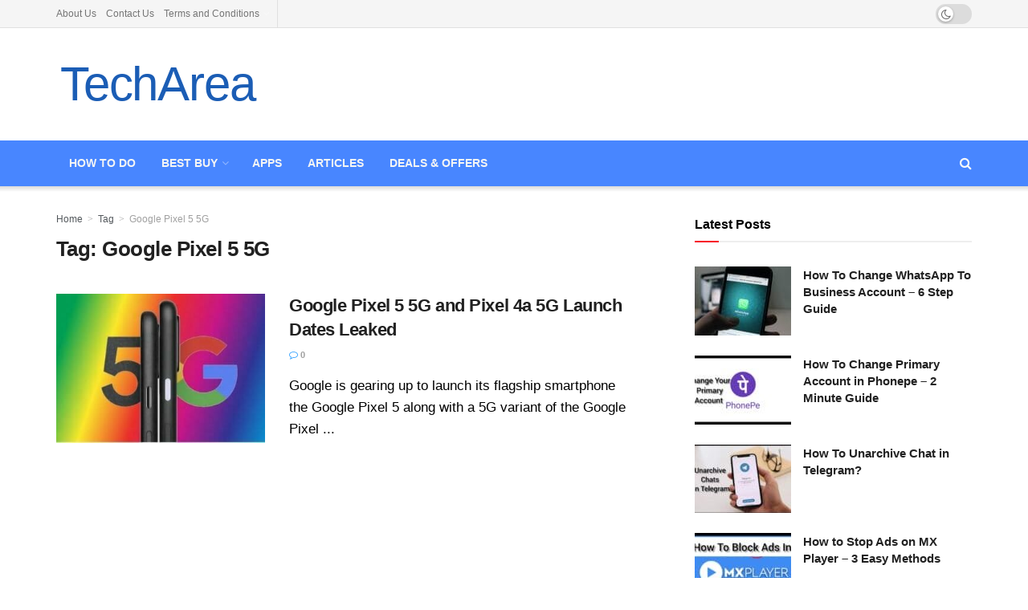

--- FILE ---
content_type: text/html; charset=UTF-8
request_url: https://techarea.in/tag/google-pixel-5-5g/
body_size: 21401
content:
<!doctype html><!--[if lt IE 7]><html class="no-js lt-ie9 lt-ie8 lt-ie7" lang="en-US"> <![endif]--><!--[if IE 7]><html class="no-js lt-ie9 lt-ie8" lang="en-US"> <![endif]--><!--[if IE 8]><html class="no-js lt-ie9" lang="en-US"> <![endif]--><!--[if IE 9]><html class="no-js lt-ie10" lang="en-US"> <![endif]--><!--[if gt IE 8]><!--><html class="no-js" lang="en-US"> <!--<![endif]--><head><link rel="preconnect" href="https://fonts.gstatic.com/" crossorigin /><meta http-equiv="Content-Type" content="text/html; charset=UTF-8" /><meta name='viewport' content='width=device-width, initial-scale=1, user-scalable=yes' /><link rel="profile" href="http://gmpg.org/xfn/11" /><link rel="pingback" href="https://techarea.in/xmlrpc.php" /><meta name='robots' content='noindex, follow' /><meta property="og:type" content="website"><meta property="og:title" content="Google Pixel 5 5G and Pixel 4a 5G Launch Dates Leaked"><meta property="og:site_name" content="TechArea"><meta property="og:description" content="Google is gearing up to launch its flagship smartphone the Google Pixel 5 along with a 5G variant of the Google Pixel"><meta property="og:url" content="https://techarea.in/tag/google-pixel-5-5g"><meta property="og:locale" content="en_US"><meta property="og:image" content="https://d3d4k3d4sec66w.cloudfront.net/wp-content/uploads/2020/09/pixel5.jpg"><meta property="og:image:height" content="365"><meta property="og:image:width" content="636"><meta name="twitter:card" content="summary"><meta name="twitter:url" content="https://techarea.in/tag/google-pixel-5-5g"><meta name="twitter:title" content="Google Pixel 5 5G and Pixel 4a 5G Launch Dates Leaked"><meta name="twitter:description" content="Google is gearing up to launch its flagship smartphone the Google Pixel 5 along with a 5G variant of the Google Pixel"><meta name="twitter:image" content="https://d3d4k3d4sec66w.cloudfront.net/wp-content/uploads/2020/09/pixel5.jpg"><meta name="twitter:image:width" content="636"><meta name="twitter:image:height" content="365"><meta name="twitter:site" content="https://twitter.com/Techarea_in"><script type="text/javascript">var jnews_ajax_url = '/?ajax-request=jnews'</script><script type="text/javascript">;window.jnews=window.jnews||{},window.jnews.library=window.jnews.library||{},window.jnews.library=function(){"use strict";var e=this;e.win=window,e.doc=document,e.noop=function(){},e.globalBody=e.doc.getElementsByTagName("body")[0],e.globalBody=e.globalBody?e.globalBody:e.doc,e.win.jnewsDataStorage=e.win.jnewsDataStorage||{_storage:new WeakMap,put:function(e,t,n){this._storage.has(e)||this._storage.set(e,new Map),this._storage.get(e).set(t,n)},get:function(e,t){return this._storage.get(e).get(t)},has:function(e,t){return this._storage.has(e)&&this._storage.get(e).has(t)},remove:function(e,t){var n=this._storage.get(e).delete(t);return 0===!this._storage.get(e).size&&this._storage.delete(e),n}},e.windowWidth=function(){return e.win.innerWidth||e.docEl.clientWidth||e.globalBody.clientWidth},e.windowHeight=function(){return e.win.innerHeight||e.docEl.clientHeight||e.globalBody.clientHeight},e.requestAnimationFrame=e.win.requestAnimationFrame||e.win.webkitRequestAnimationFrame||e.win.mozRequestAnimationFrame||e.win.msRequestAnimationFrame||window.oRequestAnimationFrame||function(e){return setTimeout(e,1e3/60)},e.cancelAnimationFrame=e.win.cancelAnimationFrame||e.win.webkitCancelAnimationFrame||e.win.webkitCancelRequestAnimationFrame||e.win.mozCancelAnimationFrame||e.win.msCancelRequestAnimationFrame||e.win.oCancelRequestAnimationFrame||function(e){clearTimeout(e)},e.classListSupport="classList"in document.createElement("_"),e.hasClass=e.classListSupport?function(e,t){return e.classList.contains(t)}:function(e,t){return e.className.indexOf(t)>=0},e.addClass=e.classListSupport?function(t,n){e.hasClass(t,n)||t.classList.add(n)}:function(t,n){e.hasClass(t,n)||(t.className+=" "+n)},e.removeClass=e.classListSupport?function(t,n){e.hasClass(t,n)&&t.classList.remove(n)}:function(t,n){e.hasClass(t,n)&&(t.className=t.className.replace(n,""))},e.objKeys=function(e){var t=[];for(var n in e)Object.prototype.hasOwnProperty.call(e,n)&&t.push(n);return t},e.isObjectSame=function(e,t){var n=!0;return JSON.stringify(e)!==JSON.stringify(t)&&(n=!1),n},e.extend=function(){for(var e,t,n,o=arguments[0]||{},i=1,a=arguments.length;i<a;i++)if(null!==(e=arguments[i]))for(t in e)o!==(n=e[t])&&void 0!==n&&(o[t]=n);return o},e.dataStorage=e.win.jnewsDataStorage,e.isVisible=function(e){return 0!==e.offsetWidth&&0!==e.offsetHeight||e.getBoundingClientRect().length},e.getHeight=function(e){return e.offsetHeight||e.clientHeight||e.getBoundingClientRect().height},e.getWidth=function(e){return e.offsetWidth||e.clientWidth||e.getBoundingClientRect().width},e.supportsPassive=!1;try{var t=Object.defineProperty({},"passive",{get:function(){e.supportsPassive=!0}});"createEvent"in e.doc?e.win.addEventListener("test",null,t):"fireEvent"in e.doc&&e.win.attachEvent("test",null)}catch(e){}e.passiveOption=!!e.supportsPassive&&{passive:!0},e.setStorage=function(e,t){e="jnews-"+e;var n={expired:Math.floor(((new Date).getTime()+432e5)/1e3)};t=Object.assign(n,t);localStorage.setItem(e,JSON.stringify(t))},e.getStorage=function(e){e="jnews-"+e;var t=localStorage.getItem(e);return null!==t&&0<t.length?JSON.parse(localStorage.getItem(e)):{}},e.expiredStorage=function(){var t,n="jnews-";for(var o in localStorage)o.indexOf(n)>-1&&"undefined"!==(t=e.getStorage(o.replace(n,""))).expired&&t.expired<Math.floor((new Date).getTime()/1e3)&&localStorage.removeItem(o)},e.addEvents=function(t,n,o){for(var i in n){var a=["touchstart","touchmove"].indexOf(i)>=0&&!o&&e.passiveOption;"createEvent"in e.doc?t.addEventListener(i,n[i],a):"fireEvent"in e.doc&&t.attachEvent("on"+i,n[i])}},e.removeEvents=function(t,n){for(var o in n)"createEvent"in e.doc?t.removeEventListener(o,n[o]):"fireEvent"in e.doc&&t.detachEvent("on"+o,n[o])},e.triggerEvents=function(t,n,o){var i;o=o||{detail:null};return"createEvent"in e.doc?(!(i=e.doc.createEvent("CustomEvent")||new CustomEvent(n)).initCustomEvent||i.initCustomEvent(n,!0,!1,o),void t.dispatchEvent(i)):"fireEvent"in e.doc?((i=e.doc.createEventObject()).eventType=n,void t.fireEvent("on"+i.eventType,i)):void 0},e.getParents=function(t,n){void 0===n&&(n=e.doc);for(var o=[],i=t.parentNode,a=!1;!a;)if(i){var r=i;r.querySelectorAll(n).length?a=!0:(o.push(r),i=r.parentNode)}else o=[],a=!0;return o},e.forEach=function(e,t,n){for(var o=0,i=e.length;o<i;o++)t.call(n,e[o],o)},e.getText=function(e){return e.innerText||e.textContent},e.setText=function(e,t){var n="object"==typeof t?t.innerText||t.textContent:t;e.innerText&&(e.innerText=n),e.textContent&&(e.textContent=n)},e.httpBuildQuery=function(t){return e.objKeys(t).reduce(function t(n){var o=arguments.length>1&&void 0!==arguments[1]?arguments[1]:null;return function(i,a){var r=n[a];a=encodeURIComponent(a);var s=o?"".concat(o,"[").concat(a,"]"):a;return null==r||"function"==typeof r?(i.push("".concat(s,"=")),i):["number","boolean","string"].includes(typeof r)?(i.push("".concat(s,"=").concat(encodeURIComponent(r))),i):(i.push(e.objKeys(r).reduce(t(r,s),[]).join("&")),i)}}(t),[]).join("&")},e.get=function(t,n,o,i){return o="function"==typeof o?o:e.noop,e.ajax("GET",t,n,o,i)},e.post=function(t,n,o,i){return o="function"==typeof o?o:e.noop,e.ajax("POST",t,n,o,i)},e.ajax=function(t,n,o,i,a){var r=new XMLHttpRequest,s=n,c=e.httpBuildQuery(o);if(t=-1!=["GET","POST"].indexOf(t)?t:"GET",r.open(t,s+("GET"==t?"?"+c:""),!0),"POST"==t&&r.setRequestHeader("Content-type","application/x-www-form-urlencoded"),r.setRequestHeader("X-Requested-With","XMLHttpRequest"),r.onreadystatechange=function(){4===r.readyState&&200<=r.status&&300>r.status&&"function"==typeof i&&i.call(void 0,r.response)},void 0!==a&&!a){return{xhr:r,send:function(){r.send("POST"==t?c:null)}}}return r.send("POST"==t?c:null),{xhr:r}},e.scrollTo=function(t,n,o){function i(e,t,n){this.start=this.position(),this.change=e-this.start,this.currentTime=0,this.increment=20,this.duration=void 0===n?500:n,this.callback=t,this.finish=!1,this.animateScroll()}return Math.easeInOutQuad=function(e,t,n,o){return(e/=o/2)<1?n/2*e*e+t:-n/2*(--e*(e-2)-1)+t},i.prototype.stop=function(){this.finish=!0},i.prototype.move=function(t){e.doc.documentElement.scrollTop=t,e.globalBody.parentNode.scrollTop=t,e.globalBody.scrollTop=t},i.prototype.position=function(){return e.doc.documentElement.scrollTop||e.globalBody.parentNode.scrollTop||e.globalBody.scrollTop},i.prototype.animateScroll=function(){this.currentTime+=this.increment;var t=Math.easeInOutQuad(this.currentTime,this.start,this.change,this.duration);this.move(t),this.currentTime<this.duration&&!this.finish?e.requestAnimationFrame.call(e.win,this.animateScroll.bind(this)):this.callback&&"function"==typeof this.callback&&this.callback()},new i(t,n,o)},e.unwrap=function(t){var n,o=t;e.forEach(t,(function(e,t){n?n+=e:n=e})),o.replaceWith(n)},e.performance={start:function(e){performance.mark(e+"Start")},stop:function(e){performance.mark(e+"End"),performance.measure(e,e+"Start",e+"End")}},e.fps=function(){var t=0,n=0,o=0;!function(){var i=t=0,a=0,r=0,s=document.getElementById("fpsTable"),c=function(t){void 0===document.getElementsByTagName("body")[0]?e.requestAnimationFrame.call(e.win,(function(){c(t)})):document.getElementsByTagName("body")[0].appendChild(t)};null===s&&((s=document.createElement("div")).style.position="fixed",s.style.top="120px",s.style.left="10px",s.style.width="100px",s.style.height="20px",s.style.border="1px solid black",s.style.fontSize="11px",s.style.zIndex="100000",s.style.backgroundColor="white",s.id="fpsTable",c(s));var l=function(){o++,n=Date.now(),(a=(o/(r=(n-t)/1e3)).toPrecision(2))!=i&&(i=a,s.innerHTML=i+"fps"),1<r&&(t=n,o=0),e.requestAnimationFrame.call(e.win,l)};l()}()},e.instr=function(e,t){for(var n=0;n<t.length;n++)if(-1!==e.toLowerCase().indexOf(t[n].toLowerCase()))return!0},e.winLoad=function(t,n){function o(o){if("complete"===e.doc.readyState||"interactive"===e.doc.readyState)return!o||n?setTimeout(t,n||1):t(o),1}o()||e.addEvents(e.win,{load:o})},e.docReady=function(t,n){function o(o){if("complete"===e.doc.readyState||"interactive"===e.doc.readyState)return!o||n?setTimeout(t,n||1):t(o),1}o()||e.addEvents(e.doc,{DOMContentLoaded:o})},e.fireOnce=function(){e.docReady((function(){e.assets=e.assets||[],e.assets.length&&(e.boot(),e.load_assets())}),50)},e.boot=function(){e.length&&e.doc.querySelectorAll("style[media]").forEach((function(e){"not all"==e.getAttribute("media")&&e.removeAttribute("media")}))},e.create_js=function(t,n){var o=e.doc.createElement("script");switch(o.setAttribute("src",t),n){case"defer":o.setAttribute("defer",!0);break;case"async":o.setAttribute("async",!0);break;case"deferasync":o.setAttribute("defer",!0),o.setAttribute("async",!0)}e.globalBody.appendChild(o)},e.load_assets=function(){"object"==typeof e.assets&&e.forEach(e.assets.slice(0),(function(t,n){var o="";t.defer&&(o+="defer"),t.async&&(o+="async"),e.create_js(t.url,o);var i=e.assets.indexOf(t);i>-1&&e.assets.splice(i,1)})),e.assets=jnewsoption.au_scripts=window.jnewsads=[]},e.setCookie=function(e,t,n){var o="";if(n){var i=new Date;i.setTime(i.getTime()+24*n*60*60*1e3),o="; expires="+i.toUTCString()}document.cookie=e+"="+(t||"")+o+"; path=/"},e.getCookie=function(e){for(var t=e+"=",n=document.cookie.split(";"),o=0;o<n.length;o++){for(var i=n[o];" "==i.charAt(0);)i=i.substring(1,i.length);if(0==i.indexOf(t))return i.substring(t.length,i.length)}return null},e.eraseCookie=function(e){document.cookie=e+"=; Path=/; Expires=Thu, 01 Jan 1970 00:00:01 GMT;"},e.docReady((function(){e.globalBody=e.globalBody==e.doc?e.doc.getElementsByTagName("body")[0]:e.globalBody,e.globalBody=e.globalBody?e.globalBody:e.doc})),e.winLoad((function(){e.winLoad((function(){var t=!1;if(void 0!==window.jnewsadmin)if(void 0!==window.file_version_checker){var n=e.objKeys(window.file_version_checker);n.length?n.forEach((function(e){t||"10.0.4"===window.file_version_checker[e]||(t=!0)})):t=!0}else t=!0;t&&(window.jnewsHelper.getMessage(),window.jnewsHelper.getNotice())}),2500)}))},window.jnews.library=new window.jnews.library;</script><link data-asynced="1" as="style" onload="this.onload=null;this.rel='stylesheet'"  media="all" href="https://d3d4k3d4sec66w.cloudfront.net/wp-content/cache/autoptimize/css/autoptimize_c0ab0bd0861503c709e792a3449b5fea.css" rel="preload"><title>Google Pixel 5 5G Archives - TechArea</title><meta name="twitter:card" content="summary_large_image" /><meta name="twitter:title" content="Google Pixel 5 5G Archives - TechArea" /><script type="application/ld+json" class="yoast-schema-graph">{"@context":"https://schema.org","@graph":[{"@type":"CollectionPage","@id":"https://techarea.in/tag/google-pixel-5-5g/","url":"https://techarea.in/tag/google-pixel-5-5g/","name":"Google Pixel 5 5G Archives - TechArea","isPartOf":{"@id":"https://techarea.in/#website"},"primaryImageOfPage":{"@id":"https://techarea.in/tag/google-pixel-5-5g/#primaryimage"},"image":{"@id":"https://techarea.in/tag/google-pixel-5-5g/#primaryimage"},"thumbnailUrl":"https://d3d4k3d4sec66w.cloudfront.net/wp-content/uploads/2020/09/pixel5.jpg","breadcrumb":{"@id":"https://techarea.in/tag/google-pixel-5-5g/#breadcrumb"},"inLanguage":"en-US"},{"@type":"ImageObject","inLanguage":"en-US","@id":"https://techarea.in/tag/google-pixel-5-5g/#primaryimage","url":"https://d3d4k3d4sec66w.cloudfront.net/wp-content/uploads/2020/09/pixel5.jpg","contentUrl":"https://d3d4k3d4sec66w.cloudfront.net/wp-content/uploads/2020/09/pixel5.jpg","width":636,"height":365,"caption":"Google Pixel 5 5G"},{"@type":"BreadcrumbList","@id":"https://techarea.in/tag/google-pixel-5-5g/#breadcrumb","itemListElement":[{"@type":"ListItem","position":1,"name":"Home","item":"https://techarea.in/"},{"@type":"ListItem","position":2,"name":"Google Pixel 5 5G"}]},{"@type":"WebSite","@id":"https://techarea.in/#website","url":"https://techarea.in/","name":"TechArea","description":"Space to Learn More &amp; Share Even More on Tech","potentialAction":[{"@type":"SearchAction","target":{"@type":"EntryPoint","urlTemplate":"https://techarea.in/?s={search_term_string}"},"query-input":{"@type":"PropertyValueSpecification","valueRequired":true,"valueName":"search_term_string"}}],"inLanguage":"en-US"}]}</script><link rel='dns-prefetch' href='//stats.wp.com' /><link rel='preconnect' href='https://fonts.gstatic.com' /><link rel="alternate" type="application/rss+xml" title="TechArea &raquo; Feed" href="https://techarea.in/feed/" /><link rel="alternate" type="application/rss+xml" title="TechArea &raquo; Comments Feed" href="https://techarea.in/comments/feed/" /><link rel="alternate" type="application/rss+xml" title="TechArea &raquo; Google Pixel 5 5G Tag Feed" href="https://techarea.in/tag/google-pixel-5-5g/feed/" /><link rel="https://api.w.org/" href="https://techarea.in/wp-json/" /><link rel="alternate" title="JSON" type="application/json" href="https://techarea.in/wp-json/wp/v2/tags/2543" /><link rel="EditURI" type="application/rsd+xml" title="RSD" href="https://techarea.in/xmlrpc.php?rsd" /><meta name="generator" content="WordPress 6.8.3" /><script type="text/javascript">var ajaxurl = "https://techarea.in/wp-admin/admin-ajax.php";</script><script>var amalinkspro_plugin_url = "https://techarea.in/wp-content/plugins";</script><script>(function(w,d,s,l,i){w[l]=w[l]||[];w[l].push({'gtm.start':
new Date().getTime(),event:'gtm.js'});var f=d.getElementsByTagName(s)[0],j=d.createElement(s),dl=l!='dataLayer'?'&l='+l:'';j.async=true;j.src=
'https://www.googletagmanager.com/gtm.js?id='+i+dl;f.parentNode.insertBefore(j,f);
})(window,document,'script','dataLayer','GTM-N3QCRKR');</script><script async src="https://www.googletagmanager.com/gtag/js?id=UA-89299991-1"></script><script>window.dataLayer = window.dataLayer || [];function gtag(){dataLayer.push(arguments);}gtag('js', new Date());gtag('config', 'UA-89299991-1');</script><script async src="https://pagead2.googlesyndication.com/pagead/js/adsbygoogle.js?client=ca-pub-8395133842559655"
crossorigin="anonymous"></script><script type="text/javascript">(function(url){if(/(?:Chrome\/26\.0\.1410\.63 Safari\/537\.31|WordfenceTestMonBot)/.test(navigator.userAgent)){ return; }var addEvent = function(evt, handler) {if (window.addEventListener) {document.addEventListener(evt, handler, false);} else if (window.attachEvent) {document.attachEvent('on' + evt, handler);}};var removeEvent = function(evt, handler) {if (window.removeEventListener) {document.removeEventListener(evt, handler, false);} else if (window.detachEvent) {document.detachEvent('on' + evt, handler);}};var evts = 'contextmenu dblclick drag dragend dragenter dragleave dragover dragstart drop keydown keypress keyup mousedown mousemove mouseout mouseover mouseup mousewheel scroll'.split(' ');var logHuman = function() {if (window.wfLogHumanRan) { return; }window.wfLogHumanRan = true;var wfscr = document.createElement('script');wfscr.type = 'text/javascript';wfscr.async = true;wfscr.src = url + '&r=' + Math.random();(document.getElementsByTagName('head')[0]||document.getElementsByTagName('body')[0]).appendChild(wfscr);for (var i = 0; i < evts.length; i++) {removeEvent(evts[i], logHuman);}};for (var i = 0; i < evts.length; i++) {addEvent(evts[i], logHuman);}})('//techarea.in/?wordfence_lh=1&hid=3D135E085C71F21984CA5B4CAA08AF55');</script><meta name="generator" content="Powered by WPBakery Page Builder - drag and drop page builder for WordPress."/><script type='application/ld+json'>{"@context":"http:\/\/schema.org","@type":"Organization","@id":"https:\/\/techarea.in\/#organization","url":"https:\/\/techarea.in\/","name":"TechArea","logo":{"@type":"ImageObject","url":"https:\/\/techarea.in\/wp-content\/uploads\/2019\/06\/Logo1-2.png"},"sameAs":["https:\/\/www.facebook.com\/TechareaIN\/","https:\/\/twitter.com\/Techarea_in","https:\/\/in.pinterest.com\/techareain\/","https:\/\/techarea.in\/feed\/","https:\/\/www.instagram.com\/techarea.in"]}</script><script type='application/ld+json'>{"@context":"http:\/\/schema.org","@type":"WebSite","@id":"https:\/\/techarea.in\/#website","url":"https:\/\/techarea.in\/","name":"TechArea","potentialAction":{"@type":"SearchAction","target":"https:\/\/techarea.in\/?s={search_term_string}","query-input":"required name=search_term_string"}}</script><link rel="icon" href="https://d3d4k3d4sec66w.cloudfront.net/wp-content/uploads/2019/06/cropped-Logo1-2-32x32.png" sizes="32x32" /><link rel="icon" href="https://d3d4k3d4sec66w.cloudfront.net/wp-content/uploads/2019/06/cropped-Logo1-2-192x192.png" sizes="192x192" /><link rel="apple-touch-icon" href="https://d3d4k3d4sec66w.cloudfront.net/wp-content/uploads/2019/06/cropped-Logo1-2-180x180.png" /><meta name="msapplication-TileImage" content="https://d3d4k3d4sec66w.cloudfront.net/wp-content/uploads/2019/06/cropped-Logo1-2-270x270.png" /><script>window.dataLayer = window.dataLayer || [];   function gtag(){dataLayer.push(arguments);}   gtag('js', new Date());    gtag('config', 'UA-89299991-1');</script><noscript><style>.wpb_animate_when_almost_visible{opacity:1}</style></noscript></head><body class="archive tag tag-google-pixel-5-5g tag-2543 wp-embed-responsive wp-theme-jnews non-logged-in jeg_device_toggle jnews-dark-nocookie jnews jsc_normal fpt-template-jnews wpb-js-composer js-comp-ver-7.8 vc_responsive"><div class="jeg_ad jeg_ad_top jnews_header_top_ads"><div class='ads-wrapper '></div></div><div class="jeg_viewport"><div class="jeg_header_wrapper"><div class="jeg_header_instagram_wrapper"></div><div class="jeg_header normal"><div class="jeg_topbar jeg_container jeg_navbar_wrapper normal"><div class="container"><div class="jeg_nav_row"><div class="jeg_nav_col jeg_nav_left jeg_nav_grow"><div class="item_wrap jeg_nav_alignleft"><div class="jeg_nav_item"><ul class="jeg_menu jeg_top_menu"><li id="menu-item-17" class="menu-item menu-item-type-post_type menu-item-object-page menu-item-17"><a href="https://techarea.in/about/">About Us</a></li><li id="menu-item-577" class="menu-item menu-item-type-post_type menu-item-object-page menu-item-577"><a href="https://techarea.in/contact-us/">Contact Us</a></li><li id="menu-item-655" class="menu-item menu-item-type-post_type menu-item-object-page menu-item-has-children menu-item-655"><a href="https://techarea.in/terms-and-conditions/">Terms and Conditions</a><ul class="sub-menu"><li id="menu-item-576" class="menu-item menu-item-type-post_type menu-item-object-page menu-item-privacy-policy menu-item-576"><a rel="privacy-policy" href="https://techarea.in/privacy-policy-disclaimer/">Privacy Policy &#038; Disclaimer</a></li></ul></li></ul></div><div class='jeg_nav_item jeg_lang_switcher'></div></div></div><div class="jeg_nav_col jeg_nav_center jeg_nav_normal"><div class="item_wrap jeg_nav_aligncenter"><div class="jeg_nav_item jeg_dark_mode"> <label class="dark_mode_switch"> <input aria-label="Dark mode toogle" type="checkbox" class="jeg_dark_mode_toggle" > <span class="slider round"></span> </label></div></div></div><div class="jeg_nav_col jeg_nav_right jeg_nav_normal"><div class="item_wrap jeg_nav_alignright"></div></div></div></div></div><div class="jeg_midbar jeg_container jeg_navbar_wrapper normal"><div class="container"><div class="jeg_nav_row"><div class="jeg_nav_col jeg_nav_left jeg_nav_grow"><div class="item_wrap jeg_nav_alignleft"><div class="jeg_nav_item jeg_logo jeg_desktop_logo"><div class="site-title"><a href="https://techarea.in/" aria-label="Visit Homepage" style="padding: 5px 5px 5px 5px;">TechArea</a></div></div></div></div><div class="jeg_nav_col jeg_nav_center jeg_nav_normal"><div class="item_wrap jeg_nav_aligncenter"></div></div><div class="jeg_nav_col jeg_nav_right jeg_nav_grow"><div class="item_wrap jeg_nav_alignright"><div class="jeg_nav_item jeg_ad jeg_ad_top jnews_header_ads"><div class='ads-wrapper '></div></div></div></div></div></div></div><div class="jeg_bottombar jeg_navbar jeg_container jeg_navbar_wrapper jeg_navbar_shadow jeg_navbar_dark"><div class="container"><div class="jeg_nav_row"><div class="jeg_nav_col jeg_nav_left jeg_nav_normal"><div class="item_wrap jeg_nav_alignleft"><div class="jeg_nav_item jeg_main_menu_wrapper"><div class="jeg_mainmenu_wrap"><ul class="jeg_menu jeg_main_menu jeg_menu_style_4" data-animation="animate"><li id="menu-item-453" class="menu-item menu-item-type-post_type menu-item-object-page menu-item-453 bgnav" data-item-row="default" ><a href="https://techarea.in/how-to-dos/">How to Do</a></li><li id="menu-item-525" class="menu-item menu-item-type-post_type menu-item-object-page menu-item-has-children menu-item-525 bgnav" data-item-row="default" ><a href="https://techarea.in/top-5/">Best Buy</a><ul class="sub-menu"><li id="menu-item-1033" class="menu-item menu-item-type-post_type menu-item-object-page menu-item-has-children menu-item-1033 bgnav jeg_child_megamenu two_row" data-item-row="default" ><a href="https://techarea.in/top-5/best-laptops/">Laptop</a><ul class="sub-menu"><li id="menu-item-6153" class="menu-item menu-item-type-post_type menu-item-object-post menu-item-6153 bgnav" data-item-row="default" ><a href="https://techarea.in/best-laptops-under-20000-india/">Best Laptops under 20000</a></li><li id="menu-item-6156" class="menu-item menu-item-type-post_type menu-item-object-post menu-item-6156 bgnav" data-item-row="default" ><a href="https://techarea.in/best-laptops-under-30000/">Best Laptops under 30000</a></li><li id="menu-item-19811" class="menu-item menu-item-type-post_type menu-item-object-post menu-item-19811 bgnav" data-item-row="default" ><a href="https://techarea.in/aptop-under-35000-india/">Best Laptop Under 35000</a></li><li id="menu-item-6155" class="menu-item menu-item-type-post_type menu-item-object-post menu-item-6155 bgnav" data-item-row="default" ><a href="https://techarea.in/best-laptops-under-40000-india/">Best Laptops under 40000</a></li><li id="menu-item-19882" class="menu-item menu-item-type-post_type menu-item-object-post menu-item-19882 bgnav" data-item-row="default" ><a href="https://techarea.in/best-laptop-under-45000/">Best Laptop Under 45000</a></li><li id="menu-item-6154" class="menu-item menu-item-type-post_type menu-item-object-post menu-item-6154 bgnav" data-item-row="default" ><a href="https://techarea.in/best-laptop-50000/">Best Laptop Under 50000</a></li><li id="menu-item-6192" class="menu-item menu-item-type-post_type menu-item-object-post menu-item-6192 bgnav" data-item-row="default" ><a href="https://techarea.in/best-laptops-under-60000-in-india/">Best Laptops under 60000</a></li><li id="menu-item-6599" class="menu-item menu-item-type-post_type menu-item-object-post menu-item-6599 bgnav" data-item-row="default" ><a href="https://techarea.in/best-laptops-for-students-india/">Best Laptops For Students</a></li><li id="menu-item-18204" class="menu-item menu-item-type-post_type menu-item-object-post menu-item-18204 bgnav" data-item-row="default" ><a href="https://techarea.in/best-gaming-laptop-in-india/">Best Gaming Laptop in India</a></li><li id="menu-item-19812" class="menu-item menu-item-type-post_type menu-item-object-post menu-item-19812 bgnav" data-item-row="default" ><a href="https://techarea.in/gaming-laptop-under-50000/">Best Gaming Laptop Under 50000</a></li></ul></li><li id="menu-item-578" class="menu-item menu-item-type-post_type menu-item-object-page menu-item-has-children menu-item-578 bgnav jeg_child_megamenu two_row" data-item-row="default" ><a href="https://techarea.in/mobiles/">Mobile</a><ul class="sub-menu"><li id="menu-item-6160" class="menu-item menu-item-type-post_type menu-item-object-post menu-item-6160 bgnav" data-item-row="default" ><a href="https://techarea.in/top-5-mobiles-under-10k/">TOP 5 Mobiles Under 10000</a></li><li id="menu-item-6157" class="menu-item menu-item-type-post_type menu-item-object-post menu-item-6157 bgnav" data-item-row="default" ><a href="https://techarea.in/top-5-mobiles-under-15k/">Top 5 Smartphones Under 15000</a></li><li id="menu-item-6159" class="menu-item menu-item-type-post_type menu-item-object-post menu-item-6159 bgnav" data-item-row="default" ><a href="https://techarea.in/top-mobiles-under-20k/">TOP 5 Smartphones Under 20000</a></li><li id="menu-item-6158" class="menu-item menu-item-type-post_type menu-item-object-post menu-item-6158 bgnav" data-item-row="default" ><a href="https://techarea.in/top-5-mobiles-30k/">TOP 5 Smartphones Under 30000</a></li></ul></li><li id="menu-item-2813" class="menu-item menu-item-type-post_type menu-item-object-post menu-item-2813 bgnav" data-item-row="default" ><a href="https://techarea.in/best-printers-to-buy-in-india-inkjet-laser-printer/">Printer</a></li><li id="menu-item-2830" class="menu-item menu-item-type-post_type menu-item-object-post menu-item-2830 bgnav" data-item-row="default" ><a href="https://techarea.in/best-monitors-to-buy-n-india-2018/">Monitor</a></li><li id="menu-item-2844" class="menu-item menu-item-type-post_type menu-item-object-post menu-item-2844 bgnav" data-item-row="default" ><a href="https://techarea.in/best-fitness-tracker-to-buy-india/">Fitness Tracker</a></li><li id="menu-item-17720" class="menu-item menu-item-type-post_type menu-item-object-post menu-item-17720 bgnav" data-item-row="default" ><a href="https://techarea.in/best-smartwatch-in-india/">Smartwatch</a></li><li id="menu-item-3199" class="menu-item menu-item-type-post_type menu-item-object-post menu-item-3199 bgnav" data-item-row="default" ><a href="https://techarea.in/best-hard-disk-ssd-buy-india/">HDD &#038; SSD</a></li><li id="menu-item-4724" class="menu-item menu-item-type-post_type menu-item-object-post menu-item-4724 bgnav" data-item-row="default" ><a href="https://techarea.in/best-projector-to-buy-in-india/">Projector</a></li><li id="menu-item-3200" class="menu-item menu-item-type-post_type menu-item-object-post menu-item-3200 bgnav" data-item-row="default" ><a href="https://techarea.in/best-action-camera-buy-india/">Action Camera</a></li><li id="menu-item-3535" class="menu-item menu-item-type-post_type menu-item-object-post menu-item-3535 bgnav" data-item-row="default" ><a href="https://techarea.in/best-wifi-router-to-buy-india/">Router</a></li></ul></li><li id="menu-item-4796" class="menu-item menu-item-type-post_type menu-item-object-page menu-item-4796 bgnav" data-item-row="default" ><a href="https://techarea.in/apps/">APPS</a></li><li id="menu-item-1379" class="menu-item menu-item-type-post_type menu-item-object-page menu-item-1379 bgnav" data-item-row="default" ><a href="https://techarea.in/articles/">Articles</a></li><li id="menu-item-3533" class="menu-item menu-item-type-post_type menu-item-object-page menu-item-3533 bgnav" data-item-row="default" ><a href="https://techarea.in/deals-offers/">Deals &#038; Offers</a></li></ul></div></div></div></div><div class="jeg_nav_col jeg_nav_center jeg_nav_normal"><div class="item_wrap jeg_nav_aligncenter"></div></div><div class="jeg_nav_col jeg_nav_right jeg_nav_grow"><div class="item_wrap jeg_nav_alignright"><div class="jeg_nav_item jeg_nav_html"><link rel="preload" href="https://d3d4k3d4sec66w.cloudfront.net/wp-content/themes/jnews/assets/fonts/jegicon/fonts/jegicon.woff" as="font" crossorigin="anonymous"><link rel="preload" href="https://techarea.in/wp-content/themes/jnews/assets/fonts/font-awesome/fonts/fontawesome-webfont.woff2?v=4.7.0" as="font" crossorigin="anonymous"><meta name="monetag" content="6b3d90da60bf450b8c19839ae60111be"></div><div class="jeg_nav_item jeg_search_wrapper search_icon jeg_search_popup_expand"> <a href="#" class="jeg_search_toggle" aria-label="Search Button"><i class="fa fa-search"></i></a><form action="https://techarea.in/" method="get" class="jeg_search_form" target="_top"> <input name="s" class="jeg_search_input" placeholder="Search..." type="text" value="" autocomplete="off"><button aria-label="Search Button" type="submit" class="jeg_search_button btn"><i class="fa fa-search"></i></button></form><div class="jeg_search_result jeg_search_hide with_result"><div class="search-result-wrapper"></div><div class="search-link search-noresult"> No Result</div><div class="search-link search-all-button"> <i class="fa fa-search"></i> View All Result</div></div></div></div></div></div></div></div></div></div><div class="jeg_header_sticky"><div class="sticky_blankspace"></div><div class="jeg_header normal"><div class="jeg_container"><div data-mode="fixed" class="jeg_stickybar jeg_navbar jeg_navbar_wrapper jeg_navbar_normal jeg_navbar_normal"><div class="container"><div class="jeg_nav_row"><div class="jeg_nav_col jeg_nav_left jeg_nav_grow"><div class="item_wrap jeg_nav_alignleft"><div class="jeg_nav_item jeg_main_menu_wrapper"><div class="jeg_mainmenu_wrap"><ul class="jeg_menu jeg_main_menu jeg_menu_style_4" data-animation="animate"><li id="menu-item-453" class="menu-item menu-item-type-post_type menu-item-object-page menu-item-453 bgnav" data-item-row="default" ><a href="https://techarea.in/how-to-dos/">How to Do</a></li><li id="menu-item-525" class="menu-item menu-item-type-post_type menu-item-object-page menu-item-has-children menu-item-525 bgnav" data-item-row="default" ><a href="https://techarea.in/top-5/">Best Buy</a><ul class="sub-menu"><li id="menu-item-1033" class="menu-item menu-item-type-post_type menu-item-object-page menu-item-has-children menu-item-1033 bgnav jeg_child_megamenu two_row" data-item-row="default" ><a href="https://techarea.in/top-5/best-laptops/">Laptop</a><ul class="sub-menu"><li id="menu-item-6153" class="menu-item menu-item-type-post_type menu-item-object-post menu-item-6153 bgnav" data-item-row="default" ><a href="https://techarea.in/best-laptops-under-20000-india/">Best Laptops under 20000</a></li><li id="menu-item-6156" class="menu-item menu-item-type-post_type menu-item-object-post menu-item-6156 bgnav" data-item-row="default" ><a href="https://techarea.in/best-laptops-under-30000/">Best Laptops under 30000</a></li><li id="menu-item-19811" class="menu-item menu-item-type-post_type menu-item-object-post menu-item-19811 bgnav" data-item-row="default" ><a href="https://techarea.in/aptop-under-35000-india/">Best Laptop Under 35000</a></li><li id="menu-item-6155" class="menu-item menu-item-type-post_type menu-item-object-post menu-item-6155 bgnav" data-item-row="default" ><a href="https://techarea.in/best-laptops-under-40000-india/">Best Laptops under 40000</a></li><li id="menu-item-19882" class="menu-item menu-item-type-post_type menu-item-object-post menu-item-19882 bgnav" data-item-row="default" ><a href="https://techarea.in/best-laptop-under-45000/">Best Laptop Under 45000</a></li><li id="menu-item-6154" class="menu-item menu-item-type-post_type menu-item-object-post menu-item-6154 bgnav" data-item-row="default" ><a href="https://techarea.in/best-laptop-50000/">Best Laptop Under 50000</a></li><li id="menu-item-6192" class="menu-item menu-item-type-post_type menu-item-object-post menu-item-6192 bgnav" data-item-row="default" ><a href="https://techarea.in/best-laptops-under-60000-in-india/">Best Laptops under 60000</a></li><li id="menu-item-6599" class="menu-item menu-item-type-post_type menu-item-object-post menu-item-6599 bgnav" data-item-row="default" ><a href="https://techarea.in/best-laptops-for-students-india/">Best Laptops For Students</a></li><li id="menu-item-18204" class="menu-item menu-item-type-post_type menu-item-object-post menu-item-18204 bgnav" data-item-row="default" ><a href="https://techarea.in/best-gaming-laptop-in-india/">Best Gaming Laptop in India</a></li><li id="menu-item-19812" class="menu-item menu-item-type-post_type menu-item-object-post menu-item-19812 bgnav" data-item-row="default" ><a href="https://techarea.in/gaming-laptop-under-50000/">Best Gaming Laptop Under 50000</a></li></ul></li><li id="menu-item-578" class="menu-item menu-item-type-post_type menu-item-object-page menu-item-has-children menu-item-578 bgnav jeg_child_megamenu two_row" data-item-row="default" ><a href="https://techarea.in/mobiles/">Mobile</a><ul class="sub-menu"><li id="menu-item-6160" class="menu-item menu-item-type-post_type menu-item-object-post menu-item-6160 bgnav" data-item-row="default" ><a href="https://techarea.in/top-5-mobiles-under-10k/">TOP 5 Mobiles Under 10000</a></li><li id="menu-item-6157" class="menu-item menu-item-type-post_type menu-item-object-post menu-item-6157 bgnav" data-item-row="default" ><a href="https://techarea.in/top-5-mobiles-under-15k/">Top 5 Smartphones Under 15000</a></li><li id="menu-item-6159" class="menu-item menu-item-type-post_type menu-item-object-post menu-item-6159 bgnav" data-item-row="default" ><a href="https://techarea.in/top-mobiles-under-20k/">TOP 5 Smartphones Under 20000</a></li><li id="menu-item-6158" class="menu-item menu-item-type-post_type menu-item-object-post menu-item-6158 bgnav" data-item-row="default" ><a href="https://techarea.in/top-5-mobiles-30k/">TOP 5 Smartphones Under 30000</a></li></ul></li><li id="menu-item-2813" class="menu-item menu-item-type-post_type menu-item-object-post menu-item-2813 bgnav" data-item-row="default" ><a href="https://techarea.in/best-printers-to-buy-in-india-inkjet-laser-printer/">Printer</a></li><li id="menu-item-2830" class="menu-item menu-item-type-post_type menu-item-object-post menu-item-2830 bgnav" data-item-row="default" ><a href="https://techarea.in/best-monitors-to-buy-n-india-2018/">Monitor</a></li><li id="menu-item-2844" class="menu-item menu-item-type-post_type menu-item-object-post menu-item-2844 bgnav" data-item-row="default" ><a href="https://techarea.in/best-fitness-tracker-to-buy-india/">Fitness Tracker</a></li><li id="menu-item-17720" class="menu-item menu-item-type-post_type menu-item-object-post menu-item-17720 bgnav" data-item-row="default" ><a href="https://techarea.in/best-smartwatch-in-india/">Smartwatch</a></li><li id="menu-item-3199" class="menu-item menu-item-type-post_type menu-item-object-post menu-item-3199 bgnav" data-item-row="default" ><a href="https://techarea.in/best-hard-disk-ssd-buy-india/">HDD &#038; SSD</a></li><li id="menu-item-4724" class="menu-item menu-item-type-post_type menu-item-object-post menu-item-4724 bgnav" data-item-row="default" ><a href="https://techarea.in/best-projector-to-buy-in-india/">Projector</a></li><li id="menu-item-3200" class="menu-item menu-item-type-post_type menu-item-object-post menu-item-3200 bgnav" data-item-row="default" ><a href="https://techarea.in/best-action-camera-buy-india/">Action Camera</a></li><li id="menu-item-3535" class="menu-item menu-item-type-post_type menu-item-object-post menu-item-3535 bgnav" data-item-row="default" ><a href="https://techarea.in/best-wifi-router-to-buy-india/">Router</a></li></ul></li><li id="menu-item-4796" class="menu-item menu-item-type-post_type menu-item-object-page menu-item-4796 bgnav" data-item-row="default" ><a href="https://techarea.in/apps/">APPS</a></li><li id="menu-item-1379" class="menu-item menu-item-type-post_type menu-item-object-page menu-item-1379 bgnav" data-item-row="default" ><a href="https://techarea.in/articles/">Articles</a></li><li id="menu-item-3533" class="menu-item menu-item-type-post_type menu-item-object-page menu-item-3533 bgnav" data-item-row="default" ><a href="https://techarea.in/deals-offers/">Deals &#038; Offers</a></li></ul></div></div></div></div><div class="jeg_nav_col jeg_nav_center jeg_nav_normal"><div class="item_wrap jeg_nav_aligncenter"></div></div><div class="jeg_nav_col jeg_nav_right jeg_nav_normal"><div class="item_wrap jeg_nav_alignright"><div
class="jeg_nav_item socials_widget jeg_social_icon_block nobg"><a href="https://www.facebook.com/TechareaIN/" target='_blank' rel='external noopener nofollow' aria-label="Find us on Facebook" class="jeg_facebook"><i class="fa fa-facebook"></i> </a><a href="https://twitter.com/Techarea_in" target='_blank' rel='external noopener nofollow' aria-label="Find us on Twitter" class="jeg_twitter"><i class="fa fa-twitter"><span class="jeg-icon icon-twitter"><svg xmlns="http://www.w3.org/2000/svg" height="1em" viewBox="0 0 512 512"><path d="M389.2 48h70.6L305.6 224.2 487 464H345L233.7 318.6 106.5 464H35.8L200.7 275.5 26.8 48H172.4L272.9 180.9 389.2 48zM364.4 421.8h39.1L151.1 88h-42L364.4 421.8z"/></svg></span></i> </a><a href="https://in.pinterest.com/techareain/" target='_blank' rel='external noopener nofollow' aria-label="Find us on Pinterest" class="jeg_pinterest"><i class="fa fa-pinterest"></i> </a><a href="https://techarea.in/feed/" target='_blank' rel='external noopener nofollow' aria-label="Find us on RSS" class="jeg_rss"><i class="fa fa-rss"></i> </a><a href="https://www.instagram.com/techarea.in" target='_blank' rel='external noopener nofollow' aria-label="Find us on Instagram" class="jeg_instagram"><i class="fa fa-instagram"></i> </a></div><div class="jeg_separator separator4"></div><div class="jeg_nav_item jeg_search_wrapper search_icon jeg_search_popup_expand"> <a href="#" class="jeg_search_toggle" aria-label="Search Button"><i class="fa fa-search"></i></a><form action="https://techarea.in/" method="get" class="jeg_search_form" target="_top"> <input name="s" class="jeg_search_input" placeholder="Search..." type="text" value="" autocomplete="off"><button aria-label="Search Button" type="submit" class="jeg_search_button btn"><i class="fa fa-search"></i></button></form><div class="jeg_search_result jeg_search_hide with_result"><div class="search-result-wrapper"></div><div class="search-link search-noresult"> No Result</div><div class="search-link search-all-button"> <i class="fa fa-search"></i> View All Result</div></div></div></div></div></div></div></div></div></div></div><div class="jeg_navbar_mobile_wrapper"><div class="jeg_navbar_mobile" data-mode="scroll"><div class="jeg_mobile_bottombar jeg_mobile_midbar jeg_container normal"><div class="container"><div class="jeg_nav_row"><div class="jeg_nav_col jeg_nav_left jeg_nav_normal"><div class="item_wrap jeg_nav_alignleft"><div class="jeg_nav_item"> <a href="#" aria-label="Show Menu" class="toggle_btn jeg_mobile_toggle"><i class="fa fa-bars"></i></a></div></div></div><div class="jeg_nav_col jeg_nav_center jeg_nav_grow"><div class="item_wrap jeg_nav_aligncenter"><div class="jeg_nav_item jeg_nav_html"><link rel="preload" href="https://d3d4k3d4sec66w.cloudfront.net/wp-content/themes/jnews/assets/fonts/jegicon/fonts/jegicon.woff" as="font" crossorigin="anonymous"><link rel="preload" href="https://techarea.in/wp-content/themes/jnews/assets/fonts/font-awesome/fonts/fontawesome-webfont.woff2?v=4.7.0" as="font" crossorigin="anonymous"></div><div class="jeg_nav_item jeg_mobile_logo"><div class="site-title"><a href="https://techarea.in/" aria-label="Visit Homepage">TechArea</a></div></div></div></div><div class="jeg_nav_col jeg_nav_right jeg_nav_normal"><div class="item_wrap jeg_nav_alignright"><div class="jeg_nav_item jeg_dark_mode"> <label class="dark_mode_switch"> <input aria-label="Dark mode toogle" type="checkbox" class="jeg_dark_mode_toggle" > <span class="slider round"></span> </label></div><div class="jeg_nav_item jeg_search_wrapper jeg_search_popup_expand"> <a href="#" aria-label="Search Button" class="jeg_search_toggle"><i class="fa fa-search"></i></a><form action="https://techarea.in/" method="get" class="jeg_search_form" target="_top"> <input name="s" class="jeg_search_input" placeholder="Search..." type="text" value="" autocomplete="off"><button aria-label="Search Button" type="submit" class="jeg_search_button btn"><i class="fa fa-search"></i></button></form><div class="jeg_search_result jeg_search_hide with_result"><div class="search-result-wrapper"></div><div class="search-link search-noresult"> No Result</div><div class="search-link search-all-button"> <i class="fa fa-search"></i> View All Result</div></div></div></div></div></div></div></div></div><div class="sticky_blankspace" style="height: 60px;"></div></div><div class="jeg_ad jeg_ad_top jnews_header_bottom_ads"><div class='ads-wrapper '></div></div><div class="jeg_main "><div class="jeg_container"><div class="jeg_content"><div class="jeg_section"><div class="container"><div class="jeg_ad jeg_archive jnews_archive_above_content_ads "><div class='ads-wrapper '></div></div><div class="jeg_cat_content row"><div class="jeg_main_content col-sm-8"><div class="jeg_inner_content"><div class="jeg_archive_header"><div class="jeg_breadcrumbs jeg_breadcrumb_container"><div id="breadcrumbs"><span class=""> <a href="https://techarea.in">Home</a> </span><i class="fa fa-angle-right"></i><span class=""> <a href="">Tag</a> </span><i class="fa fa-angle-right"></i><span class="breadcrumb_last_link"> <a href="https://techarea.in/tag/google-pixel-5-5g/">Google Pixel 5 5G</a> </span></div></div><h1 class="jeg_archive_title">Tag: <span>Google Pixel 5 5G</span></h1></div><div class="jnews_archive_content_wrapper"><div class="jeg_module_hook jnews_module_18934_0_69711a928b71d" data-unique="jnews_module_18934_0_69711a928b71d"><div class="jeg_postblock_3 jeg_postblock jeg_col_2o3"><div class="jeg_block_container"><div class="jeg_posts jeg_load_more_flag"><article class="jeg_post jeg_pl_md_2 format-standard"><div class="jeg_thumb"> <a href="https://techarea.in/google-pixel-5-5g-launch-date-leaked/" aria-label="Read article: Google Pixel 5 5G and Pixel 4a 5G Launch Dates Leaked"><div class="thumbnail-container size-715 "><img width="350" height="250" src="https://d3d4k3d4sec66w.cloudfront.net/wp-content/uploads/2020/09/pixel5-350x250.jpg" class=" wp-post-image" alt="Google Pixel 5 5G" decoding="async" /></div></a></div><div class="jeg_postblock_content"><h3 class="jeg_post_title"> <a href="https://techarea.in/google-pixel-5-5g-launch-date-leaked/">Google Pixel 5 5G and Pixel 4a 5G Launch Dates Leaked</a></h3><div class="jeg_post_meta"><div class="jeg_meta_comment"><a href="https://techarea.in/google-pixel-5-5g-launch-date-leaked/#comments" ><i class="fa fa-comment-o"></i> 0 </a></div></div><div class="jeg_post_excerpt"><p>Google is gearing up to launch its flagship smartphone the Google Pixel 5 along with a 5G variant of the Google Pixel ...</p></div></div></article></div></div></div><script>var jnews_module_18934_0_69711a928b71d = {"paged":1,"column_class":"jeg_col_2o3","class":"jnews_block_3","date_format":"default","date_format_custom":"Y\/m\/d","excerpt_length":20,"pagination_mode":"nav_1","pagination_align":"center","pagination_navtext":false,"pagination_pageinfo":false,"pagination_scroll_limit":false,"boxed":false,"boxed_shadow":false,"box_shadow":false,"main_custom_image_size":"default","include_tag":2543};</script></div></div></div></div><div class="jeg_sidebar left jeg_sticky_sidebar col-sm-4"><div class="jegStickyHolder"><div class="theiaStickySidebar"><div class="widget widget_jnews_recent_news" id="jnews_recent_news-2"><div class="jeg_block_heading jeg_block_heading_6 jnews_module_18934_0_69711a928bb00"><h3 class="jeg_block_title"><span>Latest Posts</span></h3></div><div class="jeg_postblock"><div class="jeg_post jeg_pl_sm post-28180 post type-post status-publish format-standard has-post-thumbnail hentry category-how-to-do"><div class="jeg_thumb"> <a href="https://techarea.in/change-whatsapp-to-business-account/" aria-label="Read article: How To Change WhatsApp To Business Account &#8211; 6 Step Guide"><div class="thumbnail-container size-715 "><img width="120" height="86" src="https://d3d4k3d4sec66w.cloudfront.net/wp-content/uploads/2024/01/pexels-anton-46924-120x86.jpg" class=" wp-post-image" alt="WhatsApp to business account" decoding="async" /></div> </a></div><div class="jeg_postblock_content"><h3 property="headline" class="jeg_post_title"><a property="url" href="https://techarea.in/change-whatsapp-to-business-account/">How To Change WhatsApp To Business Account &#8211; 6 Step Guide</a></h3></div></div><div class="jeg_post jeg_pl_sm post-28172 post type-post status-publish format-standard has-post-thumbnail hentry category-how-to-do"><div class="jeg_thumb"> <a href="https://techarea.in/change-primary-account-in-phonepe/" aria-label="Read article: How To Change Primary Account in Phonepe &#8211; 2 Minute Guide"><div class="thumbnail-container size-715 "><img width="120" height="86" src="https://d3d4k3d4sec66w.cloudfront.net/wp-content/uploads/2024/01/InShot_20240107_100420699-120x86.jpg" class=" wp-post-image" alt="Change your primary account on PhonePe" decoding="async" /></div> </a></div><div class="jeg_postblock_content"><h3 property="headline" class="jeg_post_title"><a property="url" href="https://techarea.in/change-primary-account-in-phonepe/">How To Change Primary Account in Phonepe &#8211; 2 Minute Guide</a></h3></div></div><div class="jeg_post jeg_pl_sm post-28134 post type-post status-publish format-standard has-post-thumbnail hentry category-how-to-do"><div class="jeg_thumb"> <a href="https://techarea.in/unarchive-chat-in-telegram/" aria-label="Read article: How To Unarchive Chat in Telegram?"><div class="thumbnail-container size-715 "><img width="120" height="86" src="https://d3d4k3d4sec66w.cloudfront.net/wp-content/uploads/2024/01/InShot_20240104_205735242-120x86.jpg" class=" wp-post-image" alt="How To Unarchive Chat on Telegram?" decoding="async" /></div> </a></div><div class="jeg_postblock_content"><h3 property="headline" class="jeg_post_title"><a property="url" href="https://techarea.in/unarchive-chat-in-telegram/">How To Unarchive Chat in Telegram?</a></h3></div></div><div class="jeg_post jeg_pl_sm post-28128 post type-post status-publish format-standard has-post-thumbnail hentry category-how-to-do"><div class="jeg_thumb"> <a href="https://techarea.in/stop-ads-on-mx-player/" aria-label="Read article: How to Stop Ads on MX Player &#8211; 3 Easy Methods"><div class="thumbnail-container size-715 "><img width="120" height="86" src="https://d3d4k3d4sec66w.cloudfront.net/wp-content/uploads/2024/01/InShot_20240102_222542848-120x86.jpg" class=" wp-post-image" alt="How To block ads on MX player?" decoding="async" /></div> </a></div><div class="jeg_postblock_content"><h3 property="headline" class="jeg_post_title"><a property="url" href="https://techarea.in/stop-ads-on-mx-player/">How to Stop Ads on MX Player &#8211; 3 Easy Methods</a></h3></div></div><div class="jeg_post jeg_pl_sm post-28096 post type-post status-publish format-standard has-post-thumbnail hentry category-how-to-do"><div class="jeg_thumb"> <a href="https://techarea.in/change-name-in-google-pay/" aria-label="Read article: How To Change Name in Google Pay?"><div class="thumbnail-container size-715 "><img width="120" height="86" src="https://d3d4k3d4sec66w.cloudfront.net/wp-content/uploads/2024/01/InShot_20240101_171135778-120x86.jpg" class=" wp-post-image" alt="Edite Your Name on Google Pay Featured Image" decoding="async" /></div> </a></div><div class="jeg_postblock_content"><h3 property="headline" class="jeg_post_title"><a property="url" href="https://techarea.in/change-name-in-google-pay/">How To Change Name in Google Pay?</a></h3></div></div></div></div><div class="widget jeg_pb_boxed jeg_pb_boxed_shadow widget_text" id="text-3"><div class="jeg_block_heading jeg_block_heading_1 jnews_69711a928db78"><h3 class="jeg_block_title"><span>Newsletter Signup</span></h3></div><div class="textwidget"><p></p><div id="mc_embed_signup"><form id="mc-embedded-subscribe-form" class="validate" action="https://techarea.us17.list-manage.com/subscribe/post?u=54504db7bf2372d8af4889aae&amp;id=f048213a90" method="post" name="mc-embedded-subscribe-form" novalidate="" target="_blank"><div id="mc_embed_signup_scroll"><h4>Join Our 1000+ Subscribers Here</h4><div class="indicates-required"></div><div class="mc-field-group"><label for="mce-EMAIL">Email Address <span class="asterisk">*</span><br /></label><br /><input id="mce-EMAIL" class="required email" name="EMAIL" type="email" value="" /></div><div class="mc-field-group"><label for="mce-FNAME">First Name <span class="asterisk">*</span><br /></label><br /><input id="mce-FNAME" class="required" name="FNAME" type="text" value="" /></div><div id="mce-responses" class="clear"><div id="mce-error-response" class="response" style="display: none;"></div><div id="mce-success-response" class="response" style="display: none;"></div></div><p></p><div style="position: absolute; left: -5000px;" aria-hidden="true"><input tabindex="-1" name="b_54504db7bf2372d8af4889aae_f048213a90" type="text" value="" /></div><div class="clear"><input id="mc-embedded-subscribe" class="button" name="subscribe" type="submit" value="Subscribe" /></div></div></form></div><p><script type='text/javascript' src='//s3.amazonaws.com/downloads.mailchimp.com/js/mc-validate.js'></script><script type='text/javascript'>(function($) {window.fnames = new Array(); window.ftypes = new Array();fnames[0]='EMAIL';ftypes[0]='email';fnames[1]='FNAME';ftypes[1]='text';fnames[2]='LNAME';ftypes[2]='text';fnames[3]='BIRTHDAY';ftypes[3]='birthday';}(jQuery));var $mcj = jQuery.noConflict(true);</script><br /></p></div></div><div class="widget_text widget widget_custom_html" id="custom_html-2"><div class="textwidget custom-html-widget"><script type="text/javascript">atOptions = {'key' : '1936f7089e003604699c58c87be89b95','format' : 'iframe','height' : 300,'width' : 160,'params' : {}};document.write('<scr' + 'ipt type="text/javascript" src="http' + (location.protocol === 'https:' ? 's' : '') + '://www.profitablecreativeformat.com/1936f7089e003604699c58c87be89b95/invoke.js"></scr' + 'ipt>');</script></div></div></div></div></div></div></div></div></div><div class="jeg_ad jnews_above_footer_ads "><div class='ads-wrapper '></div></div></div></div><div class="footer-holder" id="footer" data-id="footer"><div class="jeg_footer jeg_footer_sidecontent normal"><div class="jeg_footer_container jeg_container"><div class="jeg_footer_content"><div class="container"><div class="row"><div class="jeg_footer_primary clearfix"><div class="col-md-2 footer_column"><div class="footer_widget widget_about"><div class="jeg_about"> <a href="https://techarea.in/" class="footer_logo"> <img  class='jeg_logo_img'  src="https://d3d4k3d4sec66w.cloudfront.net/wp-content/uploads/2019/06/Logo1-3.png"  srcset="https://techarea.in/wp-content/uploads/2019/06/Logo1-3.png 1x, https://techarea.in/wp-content/uploads/2019/06/Logo1-3.png 2x" alt="TechArea"data-light-src="https://techarea.in/wp-content/uploads/2019/06/Logo1-3.png" data-light-srcset="https://techarea.in/wp-content/uploads/2019/06/Logo1-3.png 1x, https://techarea.in/wp-content/uploads/2019/06/Logo1-3.png 2x" data-dark-src="" data-dark-srcset=" 1x, 2x"width="172" height="162"> </a><p class="copyright"> © 2023 <a href="https://techarea.in" title="TechArea - Learn More &amp; Share Even More">TechArea</a> - Learn More &amp; Share Even More <a href="https://techarea.in" title="TechArea">TechArea</a>.</p></div></div></div><div class="col-md-7 col-sm-8 footer_column"><div class="footer_widget widget_nav_menu"><div class="jeg_footer_heading jeg_footer_heading_2"><h3 class="jeg_footer_title menu-title"><span>Navigate Site</span></h3></div><ul class="jeg_menu_footer"><li id="menu-item-574" class="menu-item menu-item-type-post_type menu-item-object-page menu-item-574"><a href="https://techarea.in/about/">About Us</a></li><li id="menu-item-654" class="menu-item menu-item-type-post_type menu-item-object-page menu-item-654"><a href="https://techarea.in/terms-and-conditions/">Terms and Conditions</a></li><li id="menu-item-572" class="menu-item menu-item-type-post_type menu-item-object-page menu-item-privacy-policy menu-item-572"><a rel="privacy-policy" href="https://techarea.in/privacy-policy-disclaimer/">Privacy Policy &#038; Disclaimer</a></li><li id="menu-item-573" class="menu-item menu-item-type-post_type menu-item-object-page menu-item-573"><a href="https://techarea.in/contact-us/">Contact Us</a></li></ul></div></div><div class="col-md-3 col-sm-4 footer_column"><div class="jeg_footer_heading jeg_footer_heading_2"><h3 class="jeg_footer_title social-title"><span>Follow Us</span></h3></div><div class="socials_widget nobg"><a href="https://www.facebook.com/TechareaIN/" target='_blank' rel='external noopener nofollow' aria-label="Find us on Facebook" class="jeg_facebook"><i class="fa fa-facebook"></i> </a><a href="https://twitter.com/Techarea_in" target='_blank' rel='external noopener nofollow' aria-label="Find us on Twitter" class="jeg_twitter"><i class="fa fa-twitter"><span class="jeg-icon icon-twitter"><svg xmlns="http://www.w3.org/2000/svg" height="1em" viewBox="0 0 512 512"><path d="M389.2 48h70.6L305.6 224.2 487 464H345L233.7 318.6 106.5 464H35.8L200.7 275.5 26.8 48H172.4L272.9 180.9 389.2 48zM364.4 421.8h39.1L151.1 88h-42L364.4 421.8z"/></svg></span></i> </a><a href="https://in.pinterest.com/techareain/" target='_blank' rel='external noopener nofollow' aria-label="Find us on Pinterest" class="jeg_pinterest"><i class="fa fa-pinterest"></i> </a><a href="https://techarea.in/feed/" target='_blank' rel='external noopener nofollow' aria-label="Find us on RSS" class="jeg_rss"><i class="fa fa-rss"></i> </a><a href="https://www.instagram.com/techarea.in" target='_blank' rel='external noopener nofollow' aria-label="Find us on Instagram" class="jeg_instagram"><i class="fa fa-instagram"></i> </a></div></div></div></div></div></div></div></div></div><div class="jscroll-to-top desktop"><a href="#back-to-top" class="jscroll-to-top_link"><i class="fa fa-angle-up"></i></a></div></div><script type="text/javascript">var jfla = []</script><script type="speculationrules">{"prefetch":[{"source":"document","where":{"and":[{"href_matches":"\/*"},{"not":{"href_matches":["\/wp-*.php","\/wp-admin\/*","\/wp-content\/uploads\/*","\/wp-content\/*","\/wp-content\/plugins\/*","\/wp-content\/themes\/jnews\/*","\/*\\?(.+)"]}},{"not":{"selector_matches":"a[rel~=\"nofollow\"]"}},{"not":{"selector_matches":".no-prefetch, .no-prefetch a"}}]},"eagerness":"conservative"}]}</script><div id="jeg_off_canvas" class="normal"> <a href="#" class="jeg_menu_close"><i class="jegicon-cross"></i></a><div class="jeg_bg_overlay"></div><div class="jeg_mobile_wrapper"><div class="nav_wrap"><div class="item_main"><div class="jeg_aside_item jeg_search_wrapper jeg_search_no_expand square"> <a href="#" aria-label="Search Button" class="jeg_search_toggle"><i class="fa fa-search"></i></a><form action="https://techarea.in/" method="get" class="jeg_search_form" target="_top"> <input name="s" class="jeg_search_input" placeholder="Search..." type="text" value="" autocomplete="off"><button aria-label="Search Button" type="submit" class="jeg_search_button btn"><i class="fa fa-search"></i></button></form><div class="jeg_search_result jeg_search_hide with_result"><div class="search-result-wrapper"></div><div class="search-link search-noresult"> No Result</div><div class="search-link search-all-button"> <i class="fa fa-search"></i> View All Result</div></div></div><div class="jeg_aside_item"><ul class="jeg_mobile_menu sf-js-hover"><li class="menu-item menu-item-type-post_type menu-item-object-page menu-item-453"><a href="https://techarea.in/how-to-dos/">How to Do</a></li><li class="menu-item menu-item-type-post_type menu-item-object-page menu-item-has-children menu-item-525"><a href="https://techarea.in/top-5/">Best Buy</a><ul class="sub-menu"><li class="menu-item menu-item-type-post_type menu-item-object-page menu-item-has-children menu-item-1033"><a href="https://techarea.in/top-5/best-laptops/">Laptop</a><ul class="sub-menu"><li class="menu-item menu-item-type-post_type menu-item-object-post menu-item-6153"><a href="https://techarea.in/best-laptops-under-20000-india/">Best Laptops under 20000</a></li><li class="menu-item menu-item-type-post_type menu-item-object-post menu-item-6156"><a href="https://techarea.in/best-laptops-under-30000/">Best Laptops under 30000</a></li><li class="menu-item menu-item-type-post_type menu-item-object-post menu-item-19811"><a href="https://techarea.in/aptop-under-35000-india/">Best Laptop Under 35000</a></li><li class="menu-item menu-item-type-post_type menu-item-object-post menu-item-6155"><a href="https://techarea.in/best-laptops-under-40000-india/">Best Laptops under 40000</a></li><li class="menu-item menu-item-type-post_type menu-item-object-post menu-item-19882"><a href="https://techarea.in/best-laptop-under-45000/">Best Laptop Under 45000</a></li><li class="menu-item menu-item-type-post_type menu-item-object-post menu-item-6154"><a href="https://techarea.in/best-laptop-50000/">Best Laptop Under 50000</a></li><li class="menu-item menu-item-type-post_type menu-item-object-post menu-item-6192"><a href="https://techarea.in/best-laptops-under-60000-in-india/">Best Laptops under 60000</a></li><li class="menu-item menu-item-type-post_type menu-item-object-post menu-item-6599"><a href="https://techarea.in/best-laptops-for-students-india/">Best Laptops For Students</a></li><li class="menu-item menu-item-type-post_type menu-item-object-post menu-item-18204"><a href="https://techarea.in/best-gaming-laptop-in-india/">Best Gaming Laptop in India</a></li><li class="menu-item menu-item-type-post_type menu-item-object-post menu-item-19812"><a href="https://techarea.in/gaming-laptop-under-50000/">Best Gaming Laptop Under 50000</a></li></ul></li><li class="menu-item menu-item-type-post_type menu-item-object-page menu-item-has-children menu-item-578"><a href="https://techarea.in/mobiles/">Mobile</a><ul class="sub-menu"><li class="menu-item menu-item-type-post_type menu-item-object-post menu-item-6160"><a href="https://techarea.in/top-5-mobiles-under-10k/">TOP 5 Mobiles Under 10000</a></li><li class="menu-item menu-item-type-post_type menu-item-object-post menu-item-6157"><a href="https://techarea.in/top-5-mobiles-under-15k/">Top 5 Smartphones Under 15000</a></li><li class="menu-item menu-item-type-post_type menu-item-object-post menu-item-6159"><a href="https://techarea.in/top-mobiles-under-20k/">TOP 5 Smartphones Under 20000</a></li><li class="menu-item menu-item-type-post_type menu-item-object-post menu-item-6158"><a href="https://techarea.in/top-5-mobiles-30k/">TOP 5 Smartphones Under 30000</a></li></ul></li><li class="menu-item menu-item-type-post_type menu-item-object-post menu-item-2813"><a href="https://techarea.in/best-printers-to-buy-in-india-inkjet-laser-printer/">Printer</a></li><li class="menu-item menu-item-type-post_type menu-item-object-post menu-item-2830"><a href="https://techarea.in/best-monitors-to-buy-n-india-2018/">Monitor</a></li><li class="menu-item menu-item-type-post_type menu-item-object-post menu-item-2844"><a href="https://techarea.in/best-fitness-tracker-to-buy-india/">Fitness Tracker</a></li><li class="menu-item menu-item-type-post_type menu-item-object-post menu-item-17720"><a href="https://techarea.in/best-smartwatch-in-india/">Smartwatch</a></li><li class="menu-item menu-item-type-post_type menu-item-object-post menu-item-3199"><a href="https://techarea.in/best-hard-disk-ssd-buy-india/">HDD &#038; SSD</a></li><li class="menu-item menu-item-type-post_type menu-item-object-post menu-item-4724"><a href="https://techarea.in/best-projector-to-buy-in-india/">Projector</a></li><li class="menu-item menu-item-type-post_type menu-item-object-post menu-item-3200"><a href="https://techarea.in/best-action-camera-buy-india/">Action Camera</a></li><li class="menu-item menu-item-type-post_type menu-item-object-post menu-item-3535"><a href="https://techarea.in/best-wifi-router-to-buy-india/">Router</a></li></ul></li><li class="menu-item menu-item-type-post_type menu-item-object-page menu-item-4796"><a href="https://techarea.in/apps/">APPS</a></li><li class="menu-item menu-item-type-post_type menu-item-object-page menu-item-1379"><a href="https://techarea.in/articles/">Articles</a></li><li class="menu-item menu-item-type-post_type menu-item-object-page menu-item-3533"><a href="https://techarea.in/deals-offers/">Deals &#038; Offers</a></li></ul></div></div><div class="item_bottom"><div class="jeg_aside_item socials_widget nobg"> <a href="https://www.facebook.com/TechareaIN/" target='_blank' rel='external noopener nofollow' aria-label="Find us on Facebook" class="jeg_facebook"><i class="fa fa-facebook"></i> </a><a href="https://twitter.com/Techarea_in" target='_blank' rel='external noopener nofollow' aria-label="Find us on Twitter" class="jeg_twitter"><i class="fa fa-twitter"><span class="jeg-icon icon-twitter"><svg xmlns="http://www.w3.org/2000/svg" height="1em" viewBox="0 0 512 512"><path d="M389.2 48h70.6L305.6 224.2 487 464H345L233.7 318.6 106.5 464H35.8L200.7 275.5 26.8 48H172.4L272.9 180.9 389.2 48zM364.4 421.8h39.1L151.1 88h-42L364.4 421.8z"/></svg></span></i> </a><a href="https://in.pinterest.com/techareain/" target='_blank' rel='external noopener nofollow' aria-label="Find us on Pinterest" class="jeg_pinterest"><i class="fa fa-pinterest"></i> </a><a href="https://techarea.in/feed/" target='_blank' rel='external noopener nofollow' aria-label="Find us on RSS" class="jeg_rss"><i class="fa fa-rss"></i> </a><a href="https://www.instagram.com/techarea.in" target='_blank' rel='external noopener nofollow' aria-label="Find us on Instagram" class="jeg_instagram"><i class="fa fa-instagram"></i> </a></div><div class="jeg_aside_item jeg_aside_copyright"><p>© 2023 <a href="https://techarea.in" title="TechArea - Learn More &amp; Share Even More">TechArea</a> - Learn More &amp; Share Even More <a href="https://techarea.in" title="TechArea">TechArea</a>.</p></div></div></div></div></div><noscript id="deferred-styles"><link rel='stylesheet' id='minit-css-css' href='https://d3d4k3d4sec66w.cloudfront.net/wp-content/uploads/minit/29090a75.css' type='text/css' media='all' /></noscript><script>var loadDeferredStyles = function() {var addStylesNode = document.getElementById("deferred-styles");var replacement = document.createElement("div");replacement.innerHTML = addStylesNode.textContent;document.body.appendChild(replacement)
addStylesNode.parentElement.removeChild(addStylesNode);};var raf = requestAnimationFrame || mozRequestAnimationFrame ||
webkitRequestAnimationFrame || msRequestAnimationFrame;if (raf) raf(function() { window.setTimeout(loadDeferredStyles, 0); });else window.addEventListener('load', loadDeferredStyles);</script><!--[if lt IE 9]><script type="text/javascript" defer='defer' src="https://d3d4k3d4sec66w.cloudfront.net/wp-content/themes/jnews/assets/js/html5shiv.min.js?ver=12.0.0" id="html5shiv-js"></script><![endif]--><script type="text/javascript" id="jetpack-stats-js-before">_stq = window._stq || [];_stq.push([ "view", JSON.parse("{\"v\":\"ext\",\"blog\":\"125913819\",\"post\":\"0\",\"tz\":\"5.5\",\"srv\":\"techarea.in\",\"arch_tag\":\"google-pixel-5-5g\",\"arch_results\":\"1\",\"j\":\"1:15.1.1\"}") ]);_stq.push([ "clickTrackerInit", "125913819", "0" ]);</script><script type="text/javascript" defer='defer' src="https://stats.wp.com/e-202604.js" id="jetpack-stats-js" defer="defer" data-wp-strategy="defer"></script><script type="text/javascript" id="minit-js-js-extra">var objectL10n = {"reviews":"View Ratings and Reviews"};var ALPvars = {"page_id":"18934","IsAdminSide":"0","AlpNoAPI":"yesapi","EventTrackingEnabled":"1"};var wpilFrontend = {"ajaxUrl":"\/wp-admin\/admin-ajax.php","postId":"18934","postType":"post","openInternalInNewTab":"1","openExternalInNewTab":"1","disableClicks":"0","openLinksWithJS":"0","trackAllElementClicks":"0","clicksI18n":{"imageNoText":"Image in link: No Text","imageText":"Image Title: ","noText":"No Anchor Text Found"}};var jnewsoption = {"login_reload":"https:\/\/techarea.in\/tag\/google-pixel-5-5g","popup_script":"magnific","single_gallery":"","ismobile":"","isie":"","sidefeed_ajax":"","language":"en_US","module_prefix":"jnews_module_ajax_","live_search":"1","postid":"0","isblog":"","admin_bar":"0","follow_video":"","follow_position":"top_right","rtl":"0","gif":"","lang":{"invalid_recaptcha":"Invalid Recaptcha!","empty_username":"Please enter your username!","empty_email":"Please enter your email!","empty_password":"Please enter your password!"},"recaptcha":"0","site_slug":"\/","site_domain":"techarea.in","zoom_button":"0","dm_cookie_time":"0","custom_login":"","jnewsReview":{"enableDecimal":false}};</script><script data-optimized="1" async type="text/javascript" defer='defer' src="https://d3d4k3d4sec66w.cloudfront.net/wp-content/litespeed/js/7d479235d8c5549e94fbefc655986c23.js?ver=86c23" id="minit-js-js"></script><script id="minit-async-scripts" type="text/javascript">(function() {var js, fjs = document.getElementById('minit-async-scripts'),add = function( url, id ) {js = document.createElement('script');js.type = 'text/javascript';js.src = url;js.async = true;js.id = id;fjs.parentNode.insertBefore(js, fjs);};add( "https://stats.wp.com/e-202604.js", "async-script-jetpack-stats" ); })();</script><script></script><script type="module">;let t,e;const n=new Set,o=document.createElement("link"),i=o.relList&&o.relList.supports&&o.relList.supports("prefetch")&&window.IntersectionObserver&&"isIntersecting"in IntersectionObserverEntry.prototype,s="instantAllowQueryString"in document.body.dataset,a="instantAllowExternalLinks"in document.body.dataset,r="instantWhitelist"in document.body.dataset,c="instantMousedownShortcut"in document.body.dataset,d=1111;let l=65,u=!1,f=!1,m=!1;if("instantIntensity"in document.body.dataset){const t=document.body.dataset.instantIntensity;if("mousedown"==t.substr(0,9))u=!0,"mousedown-only"==t&&(f=!0);else if("viewport"==t.substr(0,8))navigator.connection&&(navigator.connection.saveData||navigator.connection.effectiveType&&navigator.connection.effectiveType.includes("2g"))||("viewport"==t?document.documentElement.clientWidth*document.documentElement.clientHeight<45e4&&(m=!0):"viewport-all"==t&&(m=!0));else{const e=parseInt(t);isNaN(e)||(l=e)}}if(i){const n={capture:!0,passive:!0};if(f||document.addEventListener("touchstart",(function(t){e=performance.now();const n=t.target.closest("a");h(n)&&v(n.href)}),n),u?c||document.addEventListener("mousedown",(function(t){const e=t.target.closest("a");h(e)&&v(e.href)}),n):document.addEventListener("mouseover",(function(n){if(performance.now()-e<d)return;if(!("closest"in n.target))return;const o=n.target.closest("a");h(o)&&(o.addEventListener("mouseout",p,{passive:!0}),t=setTimeout((()=>{v(o.href),t=void 0}),l))}),n),c&&document.addEventListener("mousedown",(function(t){if(performance.now()-e<d)return;const n=t.target.closest("a");if(t.which>1||t.metaKey||t.ctrlKey)return;if(!n)return;n.addEventListener("click",(function(t){1337!=t.detail&&t.preventDefault()}),{capture:!0,passive:!1,once:!0});const o=new MouseEvent("click",{view:window,bubbles:!0,cancelable:!1,detail:1337});n.dispatchEvent(o)}),n),m){let t;(t=window.requestIdleCallback?t=>{requestIdleCallback(t,{timeout:1500})}:t=>{t()})((()=>{const t=new IntersectionObserver((e=>{e.forEach((e=>{if(e.isIntersecting){const n=e.target;t.unobserve(n),v(n.href)}}))}));document.querySelectorAll("a").forEach((e=>{h(e)&&t.observe(e)}))}))}}function p(e){e.relatedTarget&&e.target.closest("a")==e.relatedTarget.closest("a")||t&&(clearTimeout(t),t=void 0)}function h(t){if(t&&t.href&&(!r||"instant"in t.dataset)&&(a||t.origin==location.origin||"instant"in t.dataset)&&["http:","https:"].includes(t.protocol)&&("http:"!=t.protocol||"https:"!=location.protocol)&&(s||!t.search||"instant"in t.dataset)&&!(t.hash&&t.pathname+t.search==location.pathname+location.search||"noInstant"in t.dataset))return!0}function v(t){if(n.has(t))return;const e=document.createElement("link");e.rel="prefetch",e.href=t,document.head.appendChild(e),n.add(t)}</script><div class="jeg_ad jnews_mobile_sticky_ads "></div><script type='application/ld+json'>{"@context":"http:\/\/schema.org","@type":"BreadcrumbList","itemListElement":[{"@type":"ListItem","position":1,"name":"Home","item":"https:\/\/techarea.in"},{"@type":"ListItem","position":2,"name":"Tag","item":"https:\/\/techarea.in?tag=google-pixel-5-5g"},{"@type":"ListItem","position":3,"name":"Google Pixel 5 5G","item":"https:\/\/techarea.in\/tag\/google-pixel-5-5g\/"}]}</script><script type="text/javascript">;!function(){"use strict";window.jnews=window.jnews||{},window.jnews.first_load=window.jnews.first_load||{},window.jnews.first_load=function(){var e=this,t=jnews.library,n="object"==typeof jnews&&"object"==typeof jnews.library;e.data=null,e.run_ajax=!0,e.run_loginregister=!0,e.clear=function(){e.run_ajax=!0,e.run_loginregister=!0,e.data=null},e.init=function(){n&&(t.globalBody.querySelectorAll(".jeg_popup_account").length&&jnews.loginregister&&(e.run_loginregister=!1,""===jnewsoption.custom_login&&(jnews.loginregister.init(),jnews.loginregister.hook_form())),jfla.length&&e.run_ajax&&(e.run_ajax=!1,e.do_ajax({action:"jnews_first_load_action",jnews_id:jnewsoption.postid,load_action:jfla})))},e.update_counter=function(){if(n){var o={total_view:t.globalBody.querySelectorAll(".jeg_share_stats .jeg_views_count .counts"),total_share:t.globalBody.querySelectorAll(".jeg_share_stats .jeg_share_count .counts"),total_comment:t.globalBody.querySelectorAll(".jeg_meta_comment a span")};t.forEach(Object.entries(e.data.counter),(function([e,n]){o[e].length&&t.forEach(o[e],(function(e,o){t.setText(e,n)}))}))}},e.do_ajax=function(o){if(n){var a=new XMLHttpRequest;a.onreadystatechange=function(){XMLHttpRequest.DONE===a.readyState&&200==a.status&&(e.data=JSON.parse(a.responseText),e.data.counter&&"object"==typeof e.data.counter&&e.update_counter())},a.open("POST",jnews_ajax_url,!0),a.setRequestHeader("Content-Type","application/x-www-form-urlencoded; charset=UTF-8"),a.send(t.httpBuildQuery(o))}}},window.jnews.first_load=new window.jnews.first_load,jnews.first_load.init()}();</script></body></html>
<!-- Page optimized by LiteSpeed Cache @2026-01-21 23:57:31 -->

<!-- Page cached by LiteSpeed Cache 7.6.2 on 2026-01-21 23:57:31 -->
<!-- QUIC.cloud CCSS loaded ✅ /ccss/1a565adb86884bebfd41bf980faf254a.css -->

--- FILE ---
content_type: text/html; charset=utf-8
request_url: https://www.google.com/recaptcha/api2/aframe
body_size: 266
content:
<!DOCTYPE HTML><html><head><meta http-equiv="content-type" content="text/html; charset=UTF-8"></head><body><script nonce="Nc0_up216HxPmmAY_KxM9A">/** Anti-fraud and anti-abuse applications only. See google.com/recaptcha */ try{var clients={'sodar':'https://pagead2.googlesyndication.com/pagead/sodar?'};window.addEventListener("message",function(a){try{if(a.source===window.parent){var b=JSON.parse(a.data);var c=clients[b['id']];if(c){var d=document.createElement('img');d.src=c+b['params']+'&rc='+(localStorage.getItem("rc::a")?sessionStorage.getItem("rc::b"):"");window.document.body.appendChild(d);sessionStorage.setItem("rc::e",parseInt(sessionStorage.getItem("rc::e")||0)+1);localStorage.setItem("rc::h",'1769119455154');}}}catch(b){}});window.parent.postMessage("_grecaptcha_ready", "*");}catch(b){}</script></body></html>